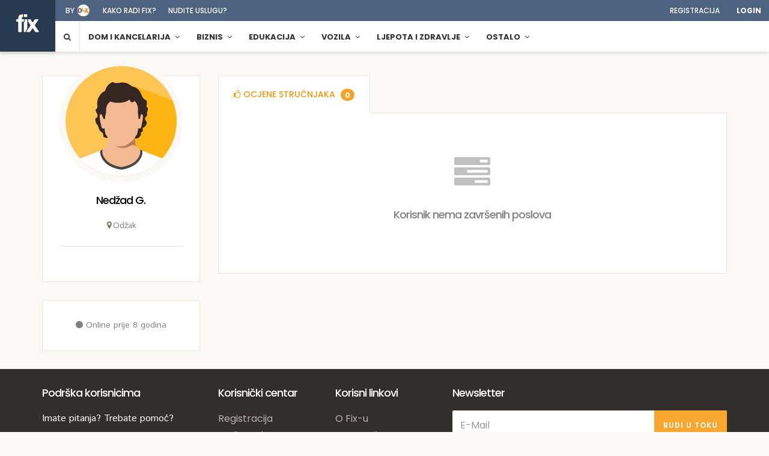

--- FILE ---
content_type: text/html; charset=UTF-8
request_url: https://fix.ba/profil/nedzad-g-2
body_size: 10631
content:
<!DOCTYPE html>
<html lang="en">
<head>
    <meta charset="utf-8">
<meta http-equiv="X-UA-Compatible" content="IE=edge">

<meta name="csrf-token" content="n8B4mj1fAKkwDQBbwFFedBx53jt5uQNPuaYOfUm9">

<meta name="viewport" content="width=device-width, initial-scale=1, maximum-scale=1">


<meta property="og:title" content="Fix.ba - Moj stručnjak"/>
<meta property="og:image" content="/prelaunch/img/fix-logo-600.png"/>
<meta property="og:site_name" content="Fix.ba - Moj stručnjak"/>
<meta property="og:description" content="Jedinstven način spajanja klijenata sa profesionalcima. Fix pomaže korisnicima da na osnovu njihovih zahtjeva dobiju što bolju ponudu, dok profesionalcima nudi mogućnost da na brz i pouzdan način dođu do novih klijenata."/>

<!-- The above 3 meta tags *must* come first in the head; any other head content must come *after* these tags -->
<title>Nedžad Garić | Fix.ba - Moj stručnjak</title>
<!-- Bootstrap -->
<link rel="stylesheet" type="text/css" href="/assets/vendor/bootstrap-customized/css/bootstrap.min.css">
<link rel="stylesheet" type="text/css" href="/assets/vendor/bootstrap-select/bootstrap-select.min.css">

<!-- Font used in template -->
<link href='https://fonts.googleapis.com/css?family=Poppins:400,500,600,700&subset=latin-ext' rel='stylesheet' type='text/css'>
<link href='https://fonts.googleapis.com/css?family=Istok+Web:400,400italic,700,700italic' rel='stylesheet' type='text/css'>

<!--Font Awesome Icons -->
<link rel="stylesheet" type="text/css" href="/assets/vendor/font-awesome-4.7.0/css/font-awesome.min.css">

<!-- date picker -->
<link rel="stylesheet" href="/assets/vendor/bootstrap-datetimepicker-master/build/css/bootstrap-datetimepicker.min.css" />

<!-- Toastr -->
<link rel="stylesheet" type="text/css" href="//cdnjs.cloudflare.com/ajax/libs/toastr.js/latest/toastr.min.css">

<!-- Template style.css -->
<link rel="stylesheet" type="text/css" href="/assets/front/css/theme.css?v=1.5.7">

<!-- Icons icons.css -->
<link rel="stylesheet" type="text/css" href="/assets/front/css/icons.css">

<!-- Main CSS File -->
<link rel="stylesheet" type="text/css" href="/assets/front/css/main.css">


<!-- favicon icon -->
<link rel="shortcut icon" href="/assets/front/img/icons/favicon.ico" type="image/x-icon">

<!-- HTML5 shim and Respond.js for IE8 support of HTML5 elements and media queries -->
<!-- WARNING: Respond.js doesn't work if you view the page via file:// -->
<!--[if lt IE 9]>
<script src="https://oss.maxcdn.com/html5shiv/3.7.2/html5shiv.min.js"></script>
<script src="https://oss.maxcdn.com/respond/1.4.2/respond.min.js"></script>
<![endif]-->

<script>
    window.Fix = {"csrfToken":"n8B4mj1fAKkwDQBbwFFedBx53jt5uQNPuaYOfUm9","env":"production","apiUrl":null,"user":null,"userId":null};
</script>

<script>
  (function(i,s,o,g,r,a,m){i['GoogleAnalyticsObject']=r;i[r]=i[r]||function(){
  (i[r].q=i[r].q||[]).push(arguments)},i[r].l=1*new Date();a=s.createElement(o),
  m=s.getElementsByTagName(o)[0];a.async=1;a.src=g;m.parentNode.insertBefore(a,m)
  })(window,document,'script','https://www.google-analytics.com/analytics.js','ga');

  ga('create', "UA-84834865-1", 'auto');
  ga('send', 'pageview');

</script>

<!-- Facebook Pixel Code -->
<script>
!function(f,b,e,v,n,t,s){if(f.fbq)return;n=f.fbq=function(){n.callMethod?
n.callMethod.apply(n,arguments):n.queue.push(arguments)};if(!f._fbq)f._fbq=n;
n.push=n;n.loaded=!0;n.version='2.0';n.queue=[];t=b.createElement(e);t.async=!0;
t.src=v;s=b.getElementsByTagName(e)[0];s.parentNode.insertBefore(t,s)}(window,
document,'script','https://connect.facebook.net/en_US/fbevents.js');
fbq('init', '1861632974071578');
fbq('track', 'PageView');
</script>
<noscript><img height="1" width="1" style="display:none"
src="https://www.facebook.com/tr?id=1861632974071578&ev=PageView&noscript=1"
/></noscript>
<!-- DO NOT MODIFY -->
<!-- End Facebook Pixel Code -->

</head>
<body>
    <div class="top-bar">
    <div class="containerheader">
        <div class="row">
            <div class="col top-links ">
                                    
                    <ul class="listnone">
                        <li><a href="http://www.olx.ba" target="_blank">by <span class="byolx"></span></a></li>
                        <li class="hidden-xs"><a href="https://fix.ba/kakoradi">Kako radi fix?</a></li>
                        <li class="hidden-xs"><a href="https://fix.ba/pro">Nudite uslugu?</a></li>
                    </ul>

                
                <ul class="listnone pull-right nopadding">

                                            
                        <li><a href="/register/intro">Registracija</a></li>
                        
                        <li id="login" class="login">
                            <a id="login-trigger" href="#">Login</a>
                            <div id="login-content">
                                <form action="https://fix.ba/auth/login" method="post">
                                    <input type="hidden" name="_token" value="n8B4mj1fAKkwDQBbwFFedBx53jt5uQNPuaYOfUm9">
                                    <fieldset id="inputs">
                                        <input id="username" type="text" name="login" placeholder="Email" class="form-control input-md">
                                        <input id="password" type="password" name="password" placeholder="Password" class="form-control input-md">
                                    </fieldset>

                                    
                                    <fieldset id="actions">
                                        <button class="btn tp-btn-primary tp-btn-lg" name="submit" id="submit">Login</button>
                                        <label class="pull-right"><input type="checkbox"> zapamti me</label>
                                    </fieldset>

                                    <a class="btn btn-default topmargin" href="https://fix.ba/password/reset" id="forgot-password">Zaboravili ste &scaron;ifru?</a>
                                </form>
                            </div>
                        </li>

                    
                </ul>
            </div>
        </div>
    </div>
</div>

<!-- navigation start -->

<div class="tp-nav" id="headersticky">

    <div id="notifications" class="containerheader">

        <nav class="navbar navbar-default navbar-static-top">

            <!-- Brand and toggle get grouped for better mobile display -->

            <div class="navbar-header">

                <button id="menu-button" class="trigger-mobile-menu" data-toggle="collapse" data-target="#bs-example-navbar-collapse-1">
                    <span class="lines"></span>
                    <span v-cloak class="badge not" v-show="total_count > 0">{{ total_count }}</span>
                </button>

                <a class="navbar-brand" href="https://fix.ba">
                    <img src="/assets/front/img/fixtekst1.png" alt="Fix.ba" class="img-responsive">
                </a> 
                <div class="navbar-logotext hidden-xs hidden-md hidden-sm hidden"><img src="/assets/front/img/byolx.png" alt="Fix.ba" class="img-responsive">

                </div>


                <div class="fa fa-search sivo cursorpointer searcher-xs mobile-only"></div>
        
                
                    <div class="navbar-search hidden">

                        <div class="input-group" id="search-services">
                            <i class="fa fa-search search-icon"></i>
                            <i class="fa fa-close sivo close-icon cursorpointer"></i>
                            <input type="text" class="form-control nav-searchform noborder typeahead-search" placeholder="Traži kategorije" autocomplete="off">
                        </div>

                    </div>
    

            </div>

            <!-- Collect the nav links, forms, and other content for toggling -->

            <div class="collapse navbar-collapse" id="bs-example-navbar-collapse-1">
                <ul class="nav navbar-nav ">

                    
                    <li class="dropdown mega-dropdown shtablet"> <a href="https://fix.ba/kategorije"><i class="fa fa-list rightmargin"></i> KATEGORIJE </a></li>

    <li class="dropdown mega-dropdown searcher hidden-xs"> <a href="#" class="dropdown-toggle" ><i class="fa fa-search"></i></a></li>

            <li class="dropdown mega-dropdown htablet"> <a href="https://fix.ba/kategorije/dom-i-kancelarija" class="dropdown-toggle" data-toggle="dropdown" role="button" aria-haspopup="true" aria-expanded="false"><i class="fa fa-dom-i-kancelarija  hidden-md hidden-lg rightmargin"></i> Dom i kancelarija <span class="stri fa fa-angle-down"></span></a>
            <ul class="dropdown-menu">

                
                
                    
                        
                        
                    
                    
                
                    
                    
                
                    
                        
                        
                    
                        
                        
                    
                        
                        
                    
                    
                
                    
                        
                        
                    
                    
                
                    
                        
                        
                            <li class="col-sm-4">
                                <a href="https://fix.ba/kategorija/postavljanje-elektroinstalacija" class="featured">
                                    <div class="imgcat img-postavljanje-elektroinstalacija lazy-menu"  data-original="/img/category_covers/13-WKe38RXwFj-sm.jpg"  style="background-image: url(/assets/front/img/grey.gif)"></div>
                                    <p>Postavljanje elektroinstalacija</p>
                                </a>
                            </li>

                            
                        
                    
                    
                
                    
                        
                        
                    
                    
                
                    
                    
                
                    
                    
                
                    
                    
                
                    
                        
                        
                            <li class="col-sm-4">
                                <a href="https://fix.ba/kategorija/selidba" class="featured">
                                    <div class="imgcat img-selidba lazy-menu"  data-original="/img/category_covers/3-MjPgMRxLut-sm.jpg"  style="background-image: url(/assets/front/img/grey.gif)"></div>
                                    <p>Selidba</p>
                                </a>
                            </li>

                            
                        
                    
                    
                
                    
                        
                        
                    
                    
                
                    
                    
                
                    
                        
                        
                            <li class="col-sm-4">
                                <a href="https://fix.ba/kategorija/postavljanje-plocica" class="featured">
                                    <div class="imgcat img-postavljanje-plocica lazy-menu"  data-original="/img/category_covers/56-o4ofEjtL0y-sm.jpg"  style="background-image: url(/assets/front/img/grey.gif)"></div>
                                    <p>Postavljanje pločica</p>
                                </a>
                            </li>

                            
                        
                    
                    


                
                
                    
                    

                        
                            <li class="col-sm-4 ">
                                <a href="https://fix.ba/kategorija/servis-i-popravak-ves-masine">Servis i popravak ve&scaron; ma&scaron;ine</a>
                            </li>

                            
                        
                    
                    
                
                    
                    
                    
                
                    
                    

                        
                            <li class="col-sm-4 ">
                                <a href="https://fix.ba/kategorija/dubinsko-ciscenjepranje">Dubinsko či&scaron;ćenje/pranje</a>
                            </li>

                            
                        
                    

                        
                            <li class="col-sm-4 ">
                                <a href="https://fix.ba/kategorija/ciscenje-stanakuce">Či&scaron;ćenje stana/kuće</a>
                            </li>

                            
                        
                    

                        
                            <li class="col-sm-4 ">
                                <a href="https://fix.ba/kategorija/pranje-tepiha">Pranje tepiha</a>
                            </li>

                            
                        
                    
                    
                
                    
                    

                        
                            <li class="col-sm-4 ">
                                <a href="https://fix.ba/kategorija/betoniranje">Betoniranje</a>
                            </li>

                            
                        
                    
                    
                
                    
                    

                        
                    
                    
                
                    
                    

                        
                            <li class="col-sm-4 ">
                                <a href="https://fix.ba/kategorija/lakiranjefarbanje-parketa">Lakiranje/farbanje parketa</a>
                            </li>

                            
                        
                    
                    
                
                    
                    
                    
                
                    
                    
                    
                
                    
                    
                    
                
                    
                    

                        
                    
                    
                
                    
                    

                        
                            <li class="col-sm-4 ">
                                <a href="https://fix.ba/kategorija/popravak-vodovodnih-instalacija">Popravak vodovodnih instalacija</a>
                            </li>

                            
                        
                    
                    
                
                    
                    
                    
                
                    
                    

                        
                    
                    
                
                    
                    
                    
                
                    
                    

                        
                    
                    
                
                    
                    

                        
                    

                        
                    

                        
                            <li class="col-sm-4 ">
                                <a href="https://fix.ba/kategorija/zidarske-usluge">Zidarske usluge</a>
                            </li>

                            
                        
                    
                    
                
                    
                    
                    
                
                    
                    

                        
                            <li class="col-sm-4 ">
                                <a href="https://fix.ba/kategorija/gradevinski-radovi">Građevinski radovi</a>
                            </li>

                            
                        
                    
                    
                <li class="col-sm-12 all-cats "><a class="topmargin largerfont" href="https://fix.ba/kategorije/dom-i-kancelarija"> <i class="sivo fa fa-dom-i-kancelarija"></i> Ostale kategorije iz Dom i kancelarija</a></li>


            </ul>
        </li>
            <li class="dropdown mega-dropdown htablet"> <a href="https://fix.ba/kategorije/biznis" class="dropdown-toggle" data-toggle="dropdown" role="button" aria-haspopup="true" aria-expanded="false"><i class="fa fa-biznis  hidden-md hidden-lg rightmargin"></i> Biznis <span class="stri fa fa-angle-down"></span></a>
            <ul class="dropdown-menu">

                
                
                    
                        
                        
                            <li class="col-sm-4">
                                <a href="https://fix.ba/kategorija/rent-a-car" class="featured">
                                    <div class="imgcat img-rent-a-car lazy-menu"  data-original="/img/category_covers/76-HSgZonyLuD-sm.jpg"  style="background-image: url(/assets/front/img/grey.gif)"></div>
                                    <p>Rent a car </p>
                                </a>
                            </li>

                            
                        
                    
                        
                        
                    
                    
                
                    
                        
                        
                            <li class="col-sm-4">
                                <a href="https://fix.ba/kategorija/profesionalni-fotograf" class="featured">
                                    <div class="imgcat img-profesionalni-fotograf lazy-menu"  data-original="/img/category_covers/91-4e9e26avvS-sm.jpg"  style="background-image: url(/assets/front/img/grey.gif)"></div>
                                    <p>Profesionalni fotograf</p>
                                </a>
                            </li>

                            
                        
                    
                        
                        
                    
                    
                
                    
                        
                        
                    
                        
                        
                    
                        
                        
                    
                        
                        
                    
                    
                
                    
                        
                        
                            <li class="col-sm-4">
                                <a href="https://fix.ba/kategorija/izrada-i-odrzavanje-web-stranica" class="featured">
                                    <div class="imgcat img-izrada-i-odrzavanje-web-stranica lazy-menu"  data-original="/img/category_covers/275-LtoKUuAiiG-sm.jpg"  style="background-image: url(/assets/front/img/grey.gif)"></div>
                                    <p>Izrada i održavanje web stranica</p>
                                </a>
                            </li>

                            
                        
                    
                        
                    


                
                
                    
                    

                        
                    

                        
                            <li class="col-sm-4 ">
                                <a href="https://fix.ba/kategorija/prijevoz-putnika">Prijevoz putnika</a>
                            </li>

                            
                        
                    
                    
                
                    
                    

                        
                    

                        
                            <li class="col-sm-4 ">
                                <a href="https://fix.ba/kategorija/profesionalno-fotografiranje-nekretnina">Profesionalno fotografiranje nekretnina</a>
                            </li>

                            
                        
                    
                    
                
                    
                    

                        
                            <li class="col-sm-4 ">
                                <a href="https://fix.ba/kategorija/arhitektonske-usluge">Arhitektonske usluge</a>
                            </li>

                            
                        
                    

                        
                            <li class="col-sm-4 ">
                                <a href="https://fix.ba/kategorija/knjigovodstvo-i-racunovodstvo">Knjigovodstvo i računovodstvo</a>
                            </li>

                            
                        
                    

                        
                            <li class="col-sm-4 ">
                                <a href="https://fix.ba/kategorija/marketing">Marketing</a>
                            </li>

                            
                        
                    

                        
                            <li class="col-sm-4 ">
                                <a href="https://fix.ba/kategorija/istrazivanje-trzista">Istraživanje trži&scaron;ta</a>
                            </li>

                            
                        
                    
                    
                
                    
                    

                        
                    

                        
                    

                        
                            <li class="col-sm-4 ">
                                <a href="https://fix.ba/kategorija/pisanje-web-sadrzaja">Pisanje web sadržaja</a>
                            </li>

                            
                        
                    
                    
                
                    
                    

                        
                    

                        
                            <li class="col-sm-4 ">
                                <a href="https://fix.ba/kategorija/prevodilac-njemackog-jezika">Prevodilac njemačkog jezika</a>
                            </li>

                            
                        
                    
                    
                
                    
                    

                        
                    

                        
                            <li class="col-sm-4 ">
                                <a href="https://fix.ba/kategorija/instalacija-racunarskih-sistema">Instalacija računarskih sistema</a>
                            </li>

                            
                        
                    

                        
                            <li class="col-sm-4 ">
                                <a href="https://fix.ba/kategorija/popravak-mobitelatableta">Popravak mobitela/tableta</a>
                            </li>

                            
                        
                    
                    
                <li class="col-sm-12 all-cats "><a class="topmargin largerfont" href="https://fix.ba/kategorije/biznis"> <i class="sivo fa fa-biznis"></i> Ostale kategorije iz Biznis</a></li>


            </ul>
        </li>
            <li class="dropdown mega-dropdown htablet"> <a href="https://fix.ba/kategorije/edukacija" class="dropdown-toggle" data-toggle="dropdown" role="button" aria-haspopup="true" aria-expanded="false"><i class="fa fa-edukacija  hidden-md hidden-lg rightmargin"></i> Edukacija <span class="stri fa fa-angle-down"></span></a>
            <ul class="dropdown-menu">

                
                
                    
                        
                        
                            <li class="col-sm-4">
                                <a href="https://fix.ba/kategorija/instrukcije-iz-matematike" class="featured">
                                    <div class="imgcat img-instrukcije-iz-matematike lazy-menu"  data-original="/img/category_covers/442-VMT00oISwr-sm.jpg"  style="background-image: url(/assets/front/img/grey.gif)"></div>
                                    <p>Instrukcije iz matematike</p>
                                </a>
                            </li>

                            
                        
                    
                        
                        
                    
                    
                
                    
                        
                        
                            <li class="col-sm-4">
                                <a href="https://fix.ba/kategorija/klasicna-plesna-skola" class="featured">
                                    <div class="imgcat img-klasicna-plesna-skola lazy-menu"  data-original="/img/category_covers/567-suG6zI6Ayq-sm.jpg"  style="background-image: url(/assets/front/img/grey.gif)"></div>
                                    <p>Klasična plesna &scaron;kola</p>
                                </a>
                            </li>

                            
                        
                    
                    
                
                    
                        
                        
                    
                        
                        
                    
                        
                        
                    
                        
                        
                    
                    
                
                    
                        
                        
                            <li class="col-sm-4">
                                <a href="https://fix.ba/kategorija/casovi-iz-njemackog-jezika" class="featured">
                                    <div class="imgcat img-casovi-iz-njemackog-jezika lazy-menu"  data-original="/img/category_covers/419-6G26Rz5LNg-sm.jpg"  style="background-image: url(/assets/front/img/grey.gif)"></div>
                                    <p>Časovi iz njemačkog jezika</p>
                                </a>
                            </li>

                            
                        
                    
                        
                    


                
                
                    
                    

                        
                    

                        
                            <li class="col-sm-4 ">
                                <a href="https://fix.ba/kategorija/instrukcije-iz-fizike">Instrukcije iz fizike</a>
                            </li>

                            
                        
                    
                    
                
                    
                    

                        
                    
                    
                
                    
                    

                        
                            <li class="col-sm-4 ">
                                <a href="https://fix.ba/kategorija/skola-plivanja">&Scaron;kola plivanja</a>
                            </li>

                            
                        
                    

                        
                            <li class="col-sm-4 ">
                                <a href="https://fix.ba/kategorija/skola-kosarke">&Scaron;kola ko&scaron;arke</a>
                            </li>

                            
                        
                    

                        
                            <li class="col-sm-4 ">
                                <a href="https://fix.ba/kategorija/skola-zumbe">&Scaron;kola zumbe</a>
                            </li>

                            
                        
                    

                        
                            <li class="col-sm-4 ">
                                <a href="https://fix.ba/kategorija/skola-fudbala">&Scaron;kola fudbala</a>
                            </li>

                            
                        
                    
                    
                
                    
                    

                        
                    

                        
                    

                        
                            <li class="col-sm-4 ">
                                <a href="https://fix.ba/kategorija/casovi-iz-turskog-jezika">Časovi iz turskog jezika</a>
                            </li>

                            
                        
                    
                    
                
                    
                    

                        
                            <li class="col-sm-4 ">
                                <a href="https://fix.ba/kategorija/casovi-pjevanja">Časovi pjevanja</a>
                            </li>

                            
                        
                    

                        
                            <li class="col-sm-4 ">
                                <a href="https://fix.ba/kategorija/casovi-harmonike">Časovi harmonike</a>
                            </li>

                            
                        
                    

                        
                            <li class="col-sm-4 ">
                                <a href="https://fix.ba/kategorija/skola-gitare">&Scaron;kola gitare</a>
                            </li>

                            
                        
                    
                    
                <li class="col-sm-12 all-cats "><a class="topmargin largerfont" href="https://fix.ba/kategorije/edukacija"> <i class="sivo fa fa-edukacija"></i> Ostale kategorije iz Edukacija</a></li>


            </ul>
        </li>
            <li class="dropdown mega-dropdown htablet"> <a href="https://fix.ba/kategorije/vozila" class="dropdown-toggle" data-toggle="dropdown" role="button" aria-haspopup="true" aria-expanded="false"><i class="fa fa-vozila  hidden-md hidden-lg rightmargin"></i> Vozila <span class="stri fa fa-angle-down"></span></a>
            <ul class="dropdown-menu">

                
                
                    
                        
                        
                            <li class="col-sm-4">
                                <a href="https://fix.ba/kategorija/kompjuterska-dijagnostika-vozila" class="featured">
                                    <div class="imgcat img-kompjuterska-dijagnostika-vozila lazy-menu"  data-original="/img/category_covers/967-kBNyMF6mix-sm.jpg"  style="background-image: url(/assets/front/img/grey.gif)"></div>
                                    <p>Kompjuterska dijagnostika vozila</p>
                                </a>
                            </li>

                            
                        
                    
                        
                        
                            <li class="col-sm-4">
                                <a href="https://fix.ba/kategorija/ugradnja-xenona" class="featured">
                                    <div class="imgcat img-ugradnja-xenona lazy-menu"  data-original="/img/category_covers/951-owzSkOXqmE-sm.jpg"  style="background-image: url(/assets/front/img/grey.gif)"></div>
                                    <p>Ugradnja xenona</p>
                                </a>
                            </li>

                            
                        
                    
                        
                        
                    
                    
                
                    
                        
                        
                            <li class="col-sm-4">
                                <a href="https://fix.ba/kategorija/dubinsko-ciscenje-vozila" class="featured">
                                    <div class="imgcat img-dubinsko-ciscenje-vozila lazy-menu"  data-original="/img/category_covers/962-a2CGo7M60C-sm.jpg"  style="background-image: url(/assets/front/img/grey.gif)"></div>
                                    <p>Dubinsko či&scaron;ćenje vozila</p>
                                </a>
                            </li>

                            
                        
                    
                    


                
                
                    
                    

                        
                    

                        
                    

                        
                            <li class="col-sm-4 ">
                                <a href="https://fix.ba/kategorija/zamjena-auto-sijalica">Zamjena auto sijalica</a>
                            </li>

                            
                        
                    
                    
                
                    
                    

                        
                    
                    
                
                    
                    

                        
                    

                        
                            <li class="col-sm-4 ">
                                <a href="https://fix.ba/kategorija/zamjena-kocnica">Zamjena kočnica</a>
                            </li>

                            
                        
                    

                        
                            <li class="col-sm-4 ">
                                <a href="https://fix.ba/kategorija/zamjena-set-kvacila">Zamjena set kvačila</a>
                            </li>

                            
                        
                    

                        
                            <li class="col-sm-4 ">
                                <a href="https://fix.ba/kategorija/servis-auspuha">Servis auspuha</a>
                            </li>

                            
                        
                    

                        
                            <li class="col-sm-4 ">
                                <a href="https://fix.ba/kategorija/amortizeri-i-opruge">Amortizeri i opruge</a>
                            </li>

                            
                        
                    
                    
                
                    
                    

                        
                    

                        
                            <li class="col-sm-4 ">
                                <a href="https://fix.ba/kategorija/postavljanje-auto-folija">Postavljanje auto folija </a>
                            </li>

                            
                        
                    
                    
                
                    
                    

                        
                            <li class="col-sm-4 ">
                                <a href="https://fix.ba/kategorija/zamjena-guma">Zamjena guma</a>
                            </li>

                            
                        
                    
                    
                
                    
                    

                        
                    

                        
                            <li class="col-sm-4 ">
                                <a href="https://fix.ba/kategorija/poliranje-felgi">Poliranje felgi</a>
                            </li>

                            
                        
                    
                    
                
                    
                    

                        
                            <li class="col-sm-4 ">
                                <a href="https://fix.ba/kategorija/popravak-auto-stakala">Popravak auto stakala</a>
                            </li>

                            
                        
                    
                    
                <li class="col-sm-12 all-cats "><a class="topmargin largerfont" href="https://fix.ba/kategorije/vozila"> <i class="sivo fa fa-vozila"></i> Ostale kategorije iz Vozila</a></li>


            </ul>
        </li>
            <li class="dropdown mega-dropdown htablet"> <a href="https://fix.ba/kategorije/ljepota-i-zdravlje" class="dropdown-toggle" data-toggle="dropdown" role="button" aria-haspopup="true" aria-expanded="false"><i class="fa fa-ljepota-i-zdravlje  hidden-md hidden-lg rightmargin"></i> Ljepota i zdravlje <span class="stri fa fa-angle-down"></span></a>
            <ul class="dropdown-menu">

                
                
                    
                        
                        
                            <li class="col-sm-4">
                                <a href="https://fix.ba/kategorija/profesionalno-sminkanje" class="featured">
                                    <div class="imgcat img-profesionalno-sminkanje lazy-menu"  data-original="/img/category_covers/460-UuNDeM2FZI-sm.jpg"  style="background-image: url(/assets/front/img/grey.gif)"></div>
                                    <p>Profesionalno &scaron;minkanje</p>
                                </a>
                            </li>

                            
                        
                    
                        
                        
                            <li class="col-sm-4">
                                <a href="https://fix.ba/kategorija/usluga-kozmeticara" class="featured">
                                    <div class="imgcat img-usluga-kozmeticara lazy-menu"  data-original="/img/category_covers/900-iR5ewnvtEU-sm.jpg"  style="background-image: url(/assets/front/img/grey.gif)"></div>
                                    <p>Usluga kozmetičara</p>
                                </a>
                            </li>

                            
                        
                    
                        
                        
                            <li class="col-sm-4">
                                <a href="https://fix.ba/kategorija/frizerske-usluge" class="featured">
                                    <div class="imgcat img-frizerske-usluge lazy-menu"  data-original="/img/category_covers/219-DMOa5PAxnW-sm.jpg"  style="background-image: url(/assets/front/img/grey.gif)"></div>
                                    <p>Frizerske usluge</p>
                                </a>
                            </li>

                            
                        
                    
                        
                    


                
                
                    
                    

                        
                    

                        
                    

                        
                    

                        
                            <li class="col-sm-4 ">
                                <a href="https://fix.ba/kategorija/obuka-za-sminkera">Obuka za &scaron;minkera</a>
                            </li>

                            
                        
                    

                        
                            <li class="col-sm-4 ">
                                <a href="https://fix.ba/kategorija/usluga-depilacije">Usluga depilacije </a>
                            </li>

                            
                        
                    

                        
                            <li class="col-sm-4 ">
                                <a href="https://fix.ba/kategorija/obuka-za-kozmeticara">Obuka za kozmetičara</a>
                            </li>

                            
                        
                    
                    
                
                    
                    

                        
                    

                        
                            <li class="col-sm-4 ">
                                <a href="https://fix.ba/kategorija/refleksoloska-masaza">Refleksolo&scaron;ka masaža</a>
                            </li>

                            
                        
                    
                    
                
                    
                    

                        
                    

                        
                            <li class="col-sm-4 ">
                                <a href="https://fix.ba/kategorija/medicinski-pedikir">Medicinski pedikir</a>
                            </li>

                            
                        
                    
                    
                
                    
                    

                        
                            <li class="col-sm-4 ">
                                <a href="https://fix.ba/kategorija/nutricionista">Nutricionista</a>
                            </li>

                            
                        
                    
                    
                
                    
                    

                        
                    

                        
                            <li class="col-sm-4 ">
                                <a href="https://fix.ba/kategorija/bodybuilding-trening">Bodybuilding trening</a>
                            </li>

                            
                        
                    

                        
                            <li class="col-sm-4 ">
                                <a href="https://fix.ba/kategorija/casovi-joge">Časovi joge</a>
                            </li>

                            
                        
                    

                        
                            <li class="col-sm-4 ">
                                <a href="https://fix.ba/kategorija/kurs-meditacije">Kurs meditacije</a>
                            </li>

                            
                        
                    
                    
                <li class="col-sm-12 all-cats "><a class="topmargin largerfont" href="https://fix.ba/kategorije/ljepota-i-zdravlje"> <i class="sivo fa fa-ljepota-i-zdravlje"></i> Ostale kategorije iz Ljepota i zdravlje</a></li>


            </ul>
        </li>
            <li class="dropdown mega-dropdown htablet"> <a href="https://fix.ba/kategorije/ostalo" class="dropdown-toggle" data-toggle="dropdown" role="button" aria-haspopup="true" aria-expanded="false"><i class="fa fa-ostalo  hidden-md hidden-lg rightmargin"></i> Ostalo <span class="stri fa fa-angle-down"></span></a>
            <ul class="dropdown-menu">

                
                
                    
                    
                
                    
                        
                        
                    
                        
                        
                    
                        
                        
                    
                    
                
                    
                        
                        
                            <li class="col-sm-4">
                                <a href="https://fix.ba/kategorija/catering-za-dogadajeevente" class="featured">
                                    <div class="imgcat img-catering-za-dogadajeevente lazy-menu"  data-original="/img/category_covers/518-peCeI3tDU4-sm.jpg"  style="background-image: url(/assets/front/img/grey.gif)"></div>
                                    <p>Catering za događaje/evente</p>
                                </a>
                            </li>

                            
                        
                    
                        
                        
                    
                        
                        
                    
                    
                
                    
                    
                
                    
                        
                        
                            <li class="col-sm-4">
                                <a href="https://fix.ba/kategorija/izrada-pozivnica" class="featured">
                                    <div class="imgcat img-izrada-pozivnica lazy-menu"  data-original="/img/category_covers/598-DpoUoznm9Y-sm.jpg"  style="background-image: url(/assets/front/img/grey.gif)"></div>
                                    <p>Izrada pozivnica</p>
                                </a>
                            </li>

                            
                        
                    
                        
                        
                    
                        
                        
                    
                    
                
                    
                    
                
                    
                        
                        
                            <li class="col-sm-4">
                                <a href="https://fix.ba/kategorija/sivanje-i-prepravke-odjece" class="featured">
                                    <div class="imgcat img-sivanje-i-prepravke-odjece lazy-menu"  data-original="/img/category_covers/454-01MhpSOnAb-sm.jpg"  style="background-image: url(/assets/front/img/grey.gif)"></div>
                                    <p>&Scaron;ivanje i prepravke odjeće </p>
                                </a>
                            </li>

                            
                        
                    
                        
                    


                
                
                    
                    
                    
                
                    
                    

                        
                            <li class="col-sm-4 ">
                                <a href="https://fix.ba/kategorija/izrada-zidnih-dekoracija">Izrada zidnih dekoracija</a>
                            </li>

                            
                        
                    

                        
                            <li class="col-sm-4 ">
                                <a href="https://fix.ba/kategorija/usluga-dekupaza">Usluga dekupaža</a>
                            </li>

                            
                        
                    

                        
                            <li class="col-sm-4 ">
                                <a href="https://fix.ba/kategorija/dekoracije-za-dogadaje">Dekoracije za događaje</a>
                            </li>

                            
                        
                    
                    
                
                    
                    

                        
                    

                        
                            <li class="col-sm-4 ">
                                <a href="https://fix.ba/kategorija/pravljenje-torti">Pravljenje torti</a>
                            </li>

                            
                        
                    

                        
                            <li class="col-sm-4 ">
                                <a href="https://fix.ba/kategorija/pravljenje-slatkih-svedskih-stolova">Pravljenje slatkih (&scaron;vedskih) stolova </a>
                            </li>

                            
                        
                    
                    
                
                    
                    
                    
                
                    
                    

                        
                    

                        
                            <li class="col-sm-4 ">
                                <a href="https://fix.ba/kategorija/usluga-aranziranja-cvijeca">Usluga aranžiranja cvijeća</a>
                            </li>

                            
                        
                    

                        
                            <li class="col-sm-4 ">
                                <a href="https://fix.ba/kategorija/planiranje-i-organizacija-dogadaja">Planiranje i organizacija događaja</a>
                            </li>

                            
                        
                    
                    
                
                    
                    
                    
                
                    
                    

                        
                    

                        
                    

                        
                            <li class="col-sm-4 ">
                                <a href="https://fix.ba/kategorija/servis-bicikala">Servis bicikala</a>
                            </li>

                            
                        
                    

                        
                            <li class="col-sm-4 ">
                                <a href="https://fix.ba/kategorija/rucno-radeni-nakit">Ručno rađeni nakit</a>
                            </li>

                            
                        
                    
                    
                <li class="col-sm-12 all-cats "><a class="topmargin largerfont" href="https://fix.ba/kategorije/ostalo"> <i class="sivo fa fa-ostalo"></i> Ostale kategorije iz Ostalo</a></li>


            </ul>
        </li>
    




                </ul>
            </div>

            <!-- /.navbar-collapse -->
        </nav>
    </div>
    <!-- /.container-fluid -->

</div>
<!-- navigation end -->


    
    <div class="main-container">
        <div class="container  st-tabs">
            <div class="row">
                <div class="col-md-3 page-sidebar pro-logo">
                    <div class="well-box">

                                                    <img src="/img/user_avatars/2.svg"
                                 class="img-responsive img-profile" alt="">
                        
                        <div class="feature-center topmargin">
                            <h2>Nedžad G.</h2>

                                                            <div class="profile-address sivo small">
                                    <i class="fa fa-map-marker"></i>Odžak
                                </div>
                            
                            <div class="topborder paddingtop username ohidden">

                                

                            </div>
                        </div>


                    </div>

                    <div class="well-box feature-center">
                                                    <div class="onlineuser"><i class="fa fa-circle"></i> Online prije 8 godina</div>
                                            </div>

                    
                    
                </div>


                <div class="col-md-9 page-description">
                    <ul class="nav nav-tabs" role="tablist">

                        <li role="presentation" class="active">
                            <a href="#dojmovi" aria-controls="dojmovi" role="tab" data-toggle="tab">
                                <i class="fa fa-thumbs-o-up"></i>
                                <span class="tab-title">
                                    Ocjene stručnjaka
                                    <span class="badge">0</span>
                                </span>
                            </a>
                        </li>
                    </ul>

                    <div class="tab-content">

                        <div role="tabpanel" class="tab-pane" id="poslovi" >

                            


                                    <p class="fa fa-thumbs-o-up velikaikonica"></p>
                                    <h1>Korisnik nema završenih poslova</h1>


                            
                        </div>

                        <div role="tabpanel" class="tab-pane active" id="dojmovi" >

                            
                            

                                <div class="padding20 topmargin bottommargin textaligncenter">
                                    <p class="fa fa-tasks velikaikonica"></p>
                                    <h2 class="sivo">Korisnik nema završenih poslova</h2>
                                </div>


                            
                        </div>

                    </div>
                </div>
            </div>
        </div>
    </div>

    <!-- Modal -->
<div class="modal fade" id="sendMessageModal" tabindex="-1" role="dialog" aria-labelledby="sendMessageModalLabel">
    <div class="modal-dialog" role="document">
        <div class="modal-content">
            <div class="modal-header">
                <button type="button" class="close" data-dismiss="modal" aria-label="Close"><span aria-hidden="true">&times;</span></button>
                <h4 class="modal-title">Po&scaron;alji poruku</h4>
            </div>
            <div class="modal-body">

                <div class="form">
                    <div class="form-group">
                        <textarea name="private_message" class="form-control" id="private_message_content" id="" cols="30" rows="10"></textarea>

                    </div>
                    <div class="form-group">
                        <input type="submit" class="send-user-message form-control" value="Po&scaron;alji">
                    </div>


                </div>

            </div>

            <div class="modal-body-success modal-body">

                <h3>Poruka uspje&scaron;no poslana!</h3>

            </div>

            <div class="modal-footer">
                <button type="button" class="btn btn-default" data-dismiss="modal">Zatvori</button>
            </div>
        </div>
    </div>
</div>
      



    <div class="footer"><!-- Footer -->
    <div class="container">
        <div class="row">
            <div class="col-md-3 ft-aboutus">
                <h2>Podr&scaron;ka korisnicima</h2>
                <div>Imate pitanja? Trebate pomoć?</div>
                <a href="/kontakt" class="topmargin btn tp-btn-default tp-btn-lg btn-footer"><i class="fa fa-support"></i> Kontaktirajte nas</a>

                <a href=" https://play.google.com/store/apps/details?id=ba.fix.android " class="topmargin btn tp-btn-default tp-btn-lg btn-footer nobg" style="padding: 0; border: none;">
                    <img src="/assets/front/img/android_black.png" style="width: 100%;">
                </a>
            </div>
            <div class="col-md-2 ft-link">
                <h2 class="ftitle">Korisnički centar</h2>
                <ul>
                                        <li><a href="/register">Registracija</a></li>
                    <li><a href="https://fix.ba/pro">Nudite uslugu?</a></li>
                                    </ul>
            </div>
            <div class="col-md-2 ft-link">
                <h2 class="ftitle">Korisni linkovi</h2>
                <ul>
                    <li><a href="https://fix.ba/kakoradi">O Fix-u</a></li>
                    <li><a href="https://fix.ba/kategorije">Kategorije</a></li>
                    <li><a href="https://fix.ba/uslovi-koristenja">Uslovi kori&scaron;tenja</a></li>
                </ul>
            </div>
            <div class="col-md-5 newsletter">
                <h2 class="ftitle">Newsletter</h2>
                <form action="https://fix.ba/newsletter" method="POST" id="newsletter-form">
                    <div class="input-group">
                        <input type="text" class="form-control" placeholder="E-Mail" name="email" required>
                        <input type="hidden" name="user_id" value="0"></input>
                        <input type="hidden" name="_token" value="n8B4mj1fAKkwDQBbwFFedBx53jt5uQNPuaYOfUm9">
                        <span class="input-group-btn">
                            <button class="btn tp-btn-default tp-btn-lg" type="submit">BUDI U TOKU</button>
                        </span> 
                    </div>
                    <!-- /input-group -->

                    <!-- /.col-lg-6 -->
                </form>

                <div class="social-icon">
                    <h2>Fix na dru&scaron;tvenim mrežama</h2>
                    <ul>
                        <li><a href="https://www.facebook.com/mojstrucnjak" target="_blank"><i class="fa fa-facebook-square"></i></a></li>
                        <li><a href="https://www.instagram.com/fix.ba/" target="_blank"><i class="fa fa-instagram"></i></a></li>
                    </ul>
                </div>
            </div>
        </div>
    </div>
</div><!-- /.Footer -->
<div class="tiny-footer"><!-- Tiny footer -->
    <div class="container">
        <div class="row">
            <div class="col-md-12">Copyright &copy; 2009-2016 Pik d.o.o. Sva prava zadržana. Sve informacije, slike i proizvodi su intelektualno vlasni&scaron;tvo njihovih vlasnika.</div>
        </div>
    </div>
</div><!-- /. Tiny Footer -->

<div id="report-bug" class="modal fade" tabindex="-1" role="dialog">
        <div class="modal-dialog" role="document">
            <div class="modal-content">
                <div class="modal-header">
                    <button type="button" class="close" data-dismiss="modal" aria-label="Close"><span aria-hidden="true">&times;</span></button>
                    <h4 class="modal-title">Prijavite bug</h4>
                    <input type="hidden" name="_token" value="n8B4mj1fAKkwDQBbwFFedBx53jt5uQNPuaYOfUm9" v-model="csrf_token">
                </div>
                <div class="modal-body">

                    <div class="submit-bug-form" >
                        <p>Fix.ba je u beta fazi. Ukoliko ste prona&scaron;li neku nepravilnost u radu servisa molimo Vas da prijavite u formi ispod:</p>

                        <p class="submit-bug-error" style="display: none; color: red;" >   </p>

                        <textarea name="report_bug_message" cols="30" rows="10" class="form-control" id="report_bug_message" ></textarea>

                        <br>

                        <button class="btn btn-primary form-control send-report-bug " > Prijavi </button>
                    </div>


                    <div style="display: none" class="bug-report-submited" >
                        <h2>Hvala Vam na prijavi!</h2>
                    </div>
                    
                </div>
                <div class="modal-footer">
                    <button type="button" class="btn btn-default" data-dismiss="modal">Zatvori</button>
                </div>
            </div><!-- /.modal-content -->
        </div><!-- /.modal-dialog -->
    </div><!-- /.modal --><!-- Modal -->
<div class="modal fade" id="guestInfoModal" tabindex="-1" role="dialog" aria-labelledby="guestInfoModal">
    <div class="modal-dialog" role="document">
        <div class="modal-content">
            <div class="modal-header">
                <button type="button" class="close" data-dismiss="modal" aria-label="Close"><span aria-hidden="true">&times;</span></button>
                <h4 class="modal-title">Niste prijavljeni</h4>
            </div>
            <div class="modal-body" style="text-align:center">

               <p>Morate biti prijavljeni kako bi poslali poruku</p>

               <p>
                   <a href="https://fix.ba/auth/login" class="btn btn-success btn-lg" style="min-width: 200px;">Prijavi se</a>
               </p>

               <p>
                   <a href="https://fix.ba/register" class="btn btn-primary btn-md" style="min-width: 200px;">Registruj se</a>
               </p>

            </div>

            <div class="modal-footer">
                <button type="button" class="btn btn-default" data-dismiss="modal">Zatvori</button>
            </div>
        </div>
    </div>
</div>
<!-- temporary disabled android modal -->

<!-- Vendor Scripts -->
<script src="https://js.pusher.com/3.2/pusher.min.js"></script>
<script type="text/javascript" src="/assets/vendor/jquery/dist/jquery.min.js"></script>
<script type="text/javascript" src="/assets/vendor/bootstrap/dist/js/bootstrap.min.js"></script>

<script type="text/javascript" src="/assets/vendor/bootstrap-select/v2/bootstrap-select.js"></script>

<script src="/assets/vendor/mustache/mustache.min.js"></script>

<script type="text/javascript" src="/assets/vendor/jquery.sticky/jquery.sticky.js"></script>

<script type="text/javascript" src="/assets/vendor/typeahead.js-master/dist/typeahead.bundle.js"></script>
<script type="text/javascript" src="/assets/vendor/moment-develop/min/moment.min.js"></script>
<script type="text/javascript" src="/assets/vendor/bootstrap-datetimepicker-master/build/js/bootstrap-datetimepicker.min.js"></script>

<script src="https://maps.googleapis.com/maps/api/js?key=AIzaSyBVLgBqUgqRE6AJX3fY8YheA495bIysyJo"></script>

    <script type="text/javascript" src="/assets/vendor/vuejs/vue.min.js" ></script>

<script type="text/javascript" src="/assets/vendor/vuejs/vue-resource.min.js" ></script>

<script type="text/javascript" src="/assets/vendor/lazyload/jquery.lazyload.js"></script>

<script src="https://cdn.jsdelivr.net/jquery.easing/1.3/jquery.easing.1.3.min.js"></script>
<script src="//cdnjs.cloudflare.com/ajax/libs/toastr.js/latest/toastr.min.js"></script>
<script src="/assets/vendor/touch-swipe/jquery.touchSwipe.min.js"></script>

<!-- Vendor Scripts -->

<script src="/assets/front/js/main.js?v=1.0.5"></script>
<script src="/assets/front/js/vue-scripts.js" ></script>

<script type="text/javascript">

    var ga_user = "guest";
    var current_user = false;
    


    $(document).ready(function() {
        $('#newsletter-form').on('submit', function(e) {
            e.preventDefault();

            $.ajax({
                url: "/newsletter",
                type: 'POST',
                data: $('#newsletter-form').serialize(),
                headers: {'X-CSRF-Token': $('input[name="_token"]').val()}
            }).done(function(response) {
                if(response.status == 'success') {
                    $('#newsletter-form').replaceWith('<p>' + response.message + '</p>');
                } else {
                    $('#newsletter-form p.error').remove();
                    $('#newsletter-form').append('<p class="error">' + response.message + '</p>');
                }
            });
        });


       $('.send-report-bug').click(function() {

           var message = $('#report_bug_message').val();

           var size = message.trim().length;

           if(size > 0) {
               $.ajax({
                   url: '/reportBug',
                   type: 'POST',
                   data: { message: message },
                   headers: {'X-CSRF-Token': "n8B4mj1fAKkwDQBbwFFedBx53jt5uQNPuaYOfUm9"}
               }).done(function(response) {

                   $('.submit-bug-form').hide();
                   $('.bug-report-submited').show();

               });
           } else {
               $('.submit-bug-error').show();
           }

       });

    });
</script>



    <script>
        $('.send-user-message').click(function(e) {
            console.log('send user messages');
            e.preventDefault();

            $('.send-user-message').attr("disabled", true);

            message = $("#private_message_content").val();
            $.ajax({
                url: '/mojfix/poruke/' + 24578 + '/store',
                type: 'POST',
                data: {
                    message: message
                },
                headers: {'X-CSRF-Token': $('meta[name="csrf-token"]').attr('content')}

            }).done(function(response) {

                $('.modal-body').hide();
                $('.modal-body-success').show();

                setTimeout(function(){
                    $('#sendMessageModal').modal('hide');
                },3000);

                console.log(response);

            });
        });
    </script>

    <script>
        (function() {

            if(isMobile.any()) {
                $('li.dropdown:not(".username") a').on('click', function(e) {
                    e.preventDefault();
                    e.stopPropagation();
                    window.location.href = $(this).attr('href');
                });
            }

        })();

        $( ".nav-searchform" ).focusout(function() {
                    $(".navbar-search").addClass("hidden");
                    $(".navbar-nav").removeClass("hidden");
                    $("#menu-button").removeClass("hidden");
                    $(".searcher-xs").removeClass("hidden");
                    $(".search-icon").removeClass("zoom-rotation");
                });

        $( ".searcher" ).click(function() {
            $(".navbar-search").removeClass("hidden");
            $(".navbar-nav").addClass("hidden");
            $(".nav-searchform").focus();
            $(".search-icon").addClass("zoom-rotation");
        });

        $( ".searcher-xs" ).click(function() {
            $(".searcher-xs").addClass("hidden");
            $(".navbar-search").removeClass("hidden");
            $(".nav-searchform").focus();
            $("#menu-button").addClass("hidden");
            $(".search-icon").addClass("zoom-rotation");
        });



    </script>
    <script>

        $(document).ready(function() {

            var search_results = new Bloodhound({
                datumTokenizer: Bloodhound.tokenizers.obj.whitespace('cat_name'),
                queryTokenizer: Bloodhound.tokenizers.whitespace,
                identify: function(obj) { return obj.slug; },
                prefetch: {
                    url: "https://fix.ba/kategorije/prefetch" + '?v=1.3.6',
                },
                remote: {
                    url: '/search/%QUERY',
                    wildcard: '%QUERY'
                }
            });

            $('#search-services .typeahead-search').typeahead(null, {
                name: 'search-results',
                display: 'cat_name',
                source: search_results,
                limit: 8,
                templates: {
                    suggestion: function(el) {
                        return '<div>' + 
                        '<i class="fa ' + el.icon + '"></i> ' +
                        el.cat_name +
                        '</div>';
                    }
                }
            });

            $('#search-services .typeahead-search').bind('typeahead:select', function(ev, suggestion) {
                var slug = suggestion.slug;
                window.location.href = '/kategorija/' + slug;
            });

            // $(document).on('click', '.search-list li a', function(e) {
            //     e.preventDefault();
            //     console.log('link');
            // });

            // var index = 0;
            
            // $(document).keydown(function(e) {
            //     console.log(index);
            //     switch(e.which) {
            //         case 40: // down

            //             index++;
            //             if(index > $('.search-list li').length - 1) index = $('.search-list li').length - 1;
            //             $('.search-list li').removeClass('active');
            //             $('.search-list li:nth-child(' + index + ')').addClass('active');
            //         break;

            //         case 38:
            //             index--;
            //             if(index <= 0) index = 1;
                        
            //             $('.search-list li').removeClass('active');
            //             $('.search-list li:nth-child(' + index + ')').addClass('active');
            //         break;
            //     }
            // });

            if(isMobile.any()) {

                // $('a.dropdown-toggle').on('click', function(e) {
                //     e.preventDefault();
                //     window.location = $(this).attr('href');
                // });

                $('button.navbar-toggle').on('click', function() {
                    $('.sticky-wrapper').toggleClass('expanded');
                    window.scrollTo(0, 0);
                });

                var sum = 0;
                $('.containerheader .nav span.badge').each(function() {
                    var br = parseInt($(this).text());
                    sum += br;
                });

                if(sum > 0) {
                    $("<style type='text/css'>button.navbar-toggle.collapsed::before { content: '" + sum + "'}</style>").appendTo("body");
                }

            }

            $('#menu-button').click(function()
            {
                $(this).toggleClass('off');
            });

            // If we have errors in login form, show login dropdown
            if (  $('.login_error').length ) {
                    $('#login-content').show();
            }

        });
    </script>



</body>
</html>